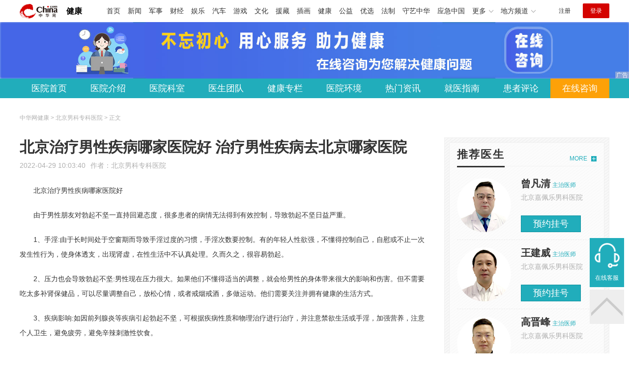

--- FILE ---
content_type: text/html
request_url: https://health.china.com/bjnkzk/news/20220429/42148231.html
body_size: 7168
content:
<!doctype html>
<html>
    <head>
        <meta charset="utf-8">
        <meta name="viewport" content="width=device-width,initial-scale=1.0,maximum-scale=1.0,minimum-scale=1.0,user-scalable=no"/>
        <link rel="stylesheet" href="/static/v02/css/global.css"/>
<link rel="stylesheet" href="/static/v02/css/style.css"/>
<style type="text/css">
	.friend-title{display:flex;}
	.friend-list{display:none;}
	.friend-list:first-child{display:block;}
</style>
        <title>北京治疗男性疾病哪家医院好 治疗男性疾病去北京哪家医院_北京男科专科医院_中华网健康频道</title>
        <meta name="keywords" content="北京治疗男性疾病哪家医院好 治疗男性疾病去北京哪家医院,北京治疗男性疾病医院,北京男科医院怎么样,北京正规男科医院,北京专业男科医院,北京男科医院有哪些">
        <meta name="description" content="北京治疗男性疾病哪家医院好 由于男性朋友对勃起不坚一直持回避态度，很多患者的病情无法得到有效控制，导致勃起不坚日益严重。 1、手淫:由于长时间处于空窗期而导致手淫过度的习惯，手淫次数要控制。有的年轻人性欲强，...">
        <meta http-equiv="Cache-Control" content="no-siteapp" />
        <meta http-equiv="Cache-Control" content="no-transform" />
        <meta name="applicable-device" content="pc" />
        <link rel="alternate" media="only screen and (max-width: 640px)" href="http://m.health.china.com/bjnkzk/news/20220429/42148231.html" />
        <meta name="mobile-agent" content="format=html5;url=http://m.health.china.com/bjnkzk/news/20220429/42148231.html">
    </head>
    <body>
        
    
<!-- /etc/hospital/pub_head_link.shtml start -->
    <div class="hosp_top_header_bg">
        <div class="hosp_top_header">
            <a href="/" class="logo">健康</a>
<!-- /etc/h_top_2021.shtml Start -->
<link href="//www.china.com/zh_cn/plugin/all/topheader/top_header_style_2021.css" rel="stylesheet">
<div class="top_header_bg">
    <div class="top_header">
        <ul class="top_header_channel">
            <li><a href="//www.china.com/" target="_blank">首页</a></li>
            <li><a href="//news.china.com/" target="_blank">新闻</a></li>
            <li><a href="//military.china.com" target="_blank">军事</a></li>
            <li><a href="//finance.china.com/" target="_blank">财经</a></li>
            <li><a href="//ent.china.com/" target="_blank">娱乐</a></li>
            <li><a href="//auto.china.com/" target="_blank">汽车</a></li>
            <li><a href="//game.china.com/" target="_blank">游戏</a></li>
            <li><a href="//culture.china.com/" target="_blank">文化</a></li>
            <li><a href="//yuanzang.china.com" target="_blank">援藏</a></li>
            <li><a href="//chahua.china.com/" target="_blank">插画</a></li>
            <li><a href="//health.china.com/" target="_blank">健康</a></li>
            <li><a href="//gongyi.china.com/" target="_blank">公益</a></li>
            <li><a href="//youxuan.china.com/" target="_blank">优选</a></li>
            <li><a href="//law.china.com/" target="_blank">法制</a></li>
            <li><a href="//shouyi.china.com/" target="_blank">守艺中华</a></li>
            <li><a href="//news.china.com/EmergencyChina/" target="_blank">应急中国</a></li>
            <li class="top_header_sub">更多<div class="sub"><a href="//fo.china.com/" target="_blank">佛学</a><!-- <a href="//jiu.china.com/" target="_blank">酒业</a> --><a href="//history.china.com" target="_blank">文史</a><a href="//gushici.china.com/" target="_blank">古诗词</a><a href="//art.china.com/renwu/" target="_blank">人物</a><a href="//jiemeng.china.com/" target="_blank">解梦</a><a href="//life.china.com/" target="_blank">生活</a><a href="//business.china.com/" target="_blank">商业</a><a href="//ai5g.china.com/" target="_blank">数智</a></div></li>
            <li class="top_header_sub">地方频道<div class="sub"><!-- <a href="//fj.china.com/" target="_blank">福建</a> --><a href="//hb.china.com/" target="_blank">湖北</a><!-- <a href="//henan.china.com/" target="_blank">河南</a> <a href="//jiangsu.china.com/" target="_blank">江苏</a>--><a href="//sd.china.com/" target="_blank">山东</a><a href="//sx.china.com/" target="_blank">山西</a><a href="//shaanxi.china.com/" target="_blank">丝路</a></div></li>
        </ul>
        <script>(function(){var hover=function(elem,overCallback,outCallback){var isHover=false;var preOvTime=new Date().getTime();function over(e){var curOvTime=new Date().getTime();isHover=true;if(curOvTime-preOvTime>10){overCallback(e,elem)}preOvTime=curOvTime};function out(e){var curOvTime=new Date().getTime();preOvTime=curOvTime;isHover=false;setTimeout(function(){if(!isHover){outCallback(e,elem)}},10)};elem.addEventListener('mouseover',over,false);elem.addEventListener('mouseout',out,false)};var _elem=document.querySelectorAll('.top_header_sub');for(var i=0,j=_elem.length;i<j;i++){hover(_elem[i],function(e,elem){elem.className='top_header_sub over'},function(e,elem){elem.className='top_header_sub'})}})();</script>
        <ul class="top_header_nav">
            <li><span id="headNavLogin" class="headNavLogin"><a id="headNav_reg" href="//passport.china.com/reg/mobile" target="_blank" class="reg">注册</a><a id="headNav_login" href="//passport.china.com/" target="_blank" class="login">登录</a></span></li>
        </ul>
        <script src="//dvsend.china.com/china_login/js/china_api_login.js"></script>
        <script>china_api_login({id:'headNavLogin',initHTML:'<a id="headNav_reg" href="//passport.china.com/reg/mobile" target="_blank" class="reg">注册</a><a id="headNav_login" href="//passport.china.com/" target="_blank" class="login">登录</a>',logonHTML:'<em class="headNavLogout"><span title="[F7:nickname /]"><a href="//passport.china.com/">[F7:nickname /]</a></span>[F7:out /]</em>'});</script>
    </div>
</div>
<!-- /etc/h_top_2021.shtml End -->
        </div>
    </div>
<!-- /etc/hospital/pub_head_link.shtml end -->

    <!-- 头部 -->
    <div id="hosp-header">
        <div id="hosp-header-banner">
            <a href="https://aibk10.kuaishang.cn/bs/im.htm?cas=63514___247356&fi=76643&ism=1&ref=zhonghuawang&dp=zhonghuawang"><img src="https://img3.utuku.imgcdc.com/0x0/health/20220419/banner_pc.jpg" alt=""></a>
            <input type='hidden' id='default_banner_flag' hospital_id='2870'>
        </div>
        <div id="hosp-nav-bg">
            <ul class="hosp-nav">
                <li><a href="https://health.china.com/bjnkzk/">医院首页</a></li><li><a href="https://health.china.com/bjnkzk/jianjie/">医院介绍</a></li><li><a href="https://health.china.com/bjnkzk/keshi/">医院科室</a></li><li><a href="https://health.china.com/bjnkzk/doctor/">医生团队</a></li><li><a href="https://health.china.com/jkzl/bjnkzk/">健康专栏</a></li><li><a href="https://health.china.com/bjnkzk/yiyuanhj/">医院环境</a></li><li><a href="https://health.china.com/bjnkzk/news/">热门资讯</a></li><li><a href="https://health.china.com/bjnkzk/jiuyizhinan/">就医指南</a></li><li><a href="https://health.china.com/bjnkzk/comment/">患者评论</a></li><li class="special"><a href="https://aibk10.kuaishang.cn/bs/im.htm?cas=63514___247356&fi=76643&ism=1&ref=zhonghuawang&dp=zhonghuawang" rel="nofollow">在线咨询</a></li>
            </ul>
        </div>
    </div>


        <!-- 主体 -->
        <div class="wrap clearfix">
            <div class="wrap-left">
                <div class="crumbs">中华网健康 > 北京男科专科医院 > 正文</div>
                <div class="article-area" id="chan_mainBlk">
                    <div class="article-title" id="chan_newsTitle">北京治疗男性疾病哪家医院好 治疗男性疾病去北京哪家医院</div>
                    <div class="article-info"><span class="article-info-time">2022-04-29 10:03:40</span><span class="article-info-source">作者：<a href='http://health.china.com/bjnkzk/' target='_blank'>北京男科专科医院</a></span>
                    </div>
                    <iframe id="" name="" src="/hospital/2870/common/media.shtml" width="810" height="80" frameborder="0" marginwidth="0" marginheight="0" scrolling="no" allowtransparency="true" ></iframe>
                    <div class="article-content clearfix" id="chan_newsDetail">
                        <p><b>北京治疗男性疾病哪家医院好</b></p><p>由于男性朋友对勃起不坚一直持回避态度，很多患者的病情无法得到有效控制，导致勃起不坚日益严重。</p><p>1、手淫:由于长时间处于空窗期而导致手淫过度的习惯，手淫次数要控制。有的年轻人性欲强，不懂得控制自己，自慰或不止一次发生性行为，使身体透支，出现肾虚，在性生活中不认真处理。久而久之，很容易勃起。</p><p>2、压力也会导致勃起不坚:男性现在压力很大。如果他们不懂得适当的调整，就会给男性的身体带来很大的影响和伤害。但不需要吃太多补肾保健品，可以尽量调整自己，放松心情，或者戒烟戒酒，多做运动。他们需要关注并拥有健康的生活方式。</p><p>3、疾病影响:如因前列腺炎等疾病引起勃起不坚，可根据疾病性质和物理治疗进行治疗，并注意禁欲生活或手淫，加强营养，注意个人卫生，避免疲劳，避免辛辣刺激性饮食。</p><p><strong>治疗男性疾病去北京哪家医院</strong></p><p>早射是一种常见的男性疾病。医生说早射的出现会导致夫妻性生活质量下降，甚至使感情严重不和谐。因此，治疗早射是男性的当务之急。男性朋友的一些心理因素也会导致早射。一些常见的心理因素如新婚早射、初次性生活、久别重逢等。时间长了也会导致早射。</p><p>男性朋友有一些疾病，如前列腺炎、精囊炎、尿道炎等，不仅会危及自身健康，还会长期影响性功能，降低男性射精中心的兴奋度，导致更容易射精。</p><p>包皮过长是导致早射的常见因素。如果男性包皮过长，会导致龟头非常敏感，从而导致性交时*射精。久而久之，就会导致早射。</p><p>男性朋友敏感神经太多，也会导致早射。一般来说，早射患者的*背神经分支比正常人多。*官头部冠状沟内分布着过多的敏感神经，导致对兴奋高度敏感，容易诱发夫妻生活过早终止。</p>
                    </div>
                    
                    <!-- 内页浮动 -->
                    <div class="article-m-left" id="pc_article_ad"></div>
                </div>
                <!-- 相关阅读 -->
                <div class="wp-title">
                    <h2>相关阅读</h2>
                </div>
                <ul class="hosp-list">
                    
                    
                    <li>
                        <div class="hosp-list-news clearfix">
                            <h3>
                                <a href="https://health.china.com/bjnkzk/tsyl/20211025/40200030.html" target="_blank">北京男科专科医院哪家治疗男性疾病好 治疗男性疾病北京哪家医院好</a>
                            </h3>
                            <p>北京男科专科医院哪家治疗男性疾病好
包皮过长：当男士成年人时，包皮过长窄小，或是包皮过长依然粘附在阴茎龟头上，而且包皮过长不可以翻出外露男性尿道口或阴茎龟头，医药学上称作包皮过长</p>
                        </div>
                        <div class="hosp-list-info">
                            <span class="hosp-list-time">2023-08-11 13:56:53</span>
                            <span class="hosp-list-tags"><i>北京男科医院有哪些</i><i>北京男科专科医院排名</i><i>北京治疗男科好的医院</i><i>北京专业男科医院</i><i>北京男科专科医院</i></span>
                        </div>
                    </li>
                    
                    

                    
                    <li>
                        <div class="hosp-list-news clearfix">
                            <h3>
                                <a href="https://health.china.com/bjnkzk/tsyl/20220402/41841160.html" target="_blank">北京男科医院哪家好 治疗男性疾病去北京哪家医院</a>
                            </h3>
                            <p>北京男科医院哪家好
附睾炎是男性疾病中非常常见的一种，现在给许多男性带来了沉重的麻烦。附睾炎不仅会危害男性健康，还会影响男性生育功能，危害相当大。因此，*附睾炎的困扰对患者来说是非常重要的，但由于不了解治疗费用，他们推迟了治疗时间</p>
                        </div>
                        <div class="hosp-list-info">
                            <span class="hosp-list-time">2023-08-11 16:23:13</span>
                            <span class="hosp-list-tags"><i>北京治疗男性疾病医院</i><i>北京治疗男科好的医院</i><i>北京男性专科医院</i><i>北京男科医院怎么样</i><i>北京正规男科医院</i></span>
                        </div>
                    </li>
                    
                    

                    
                    <li>
                        <div class="hosp-list-news clearfix">
                            <h3>
                                <a href="https://health.china.com/bjnkzk/news/20220906/43347104.html" target="_blank">北京治疗男性疾病的医院哪家好 治疗男性疾病去北京哪家医院</a>
                            </h3>
                            <p>北京治疗男性疾病的医院哪家好
有的男性有手淫的习惯，这种不健康的生活习惯可能会损害阴茎，所以就会出现性生活时间短的状况，对于夫妻关系和情侣关系都会造成影响</p>
                        </div>
                        <div class="hosp-list-info">
                            <span class="hosp-list-time">2023-08-11 20:14:46</span>
                            <span class="hosp-list-tags"><i>北京男科医院有哪些</i><i>北京治疗男科好的医院</i><i>北京男科专科医院哪家好</i><i>北京男性专科医院</i><i>北京正规男科医院</i></span>
                        </div>
                    </li>
                    
                    

                    
                    <li>
                        <div class="hosp-list-news clearfix">
                            <h3>
                                <a href="https://health.china.com/bjnkzk/news/20220506/42208758.html" target="_blank">治疗男性疾病去北京哪家医院 北京男科医院哪家靠谱</a>
                            </h3>
                            <p>治疗男性疾病去北京哪家医院
谈到早射，很多人都会怀疑。早射是男性性功能障碍的一种常见现象。早射的发生，不仅会消磨男性的自尊，也会影响夫妻感情的维系。所以要重视自己的身体健康，平时要注意预防早射，不幸发生后要及时治疗</p>
                        </div>
                        <div class="hosp-list-info">
                            <span class="hosp-list-time">2023-08-11 18:52:11</span>
                            <span class="hosp-list-tags"><i>北京男科医院有哪些</i><i>北京治疗男科好的医院</i><i>北京治疗男性疾病医院</i><i>北京男科医院怎么样</i><i>北京正规男科医院</i></span>
                        </div>
                    </li>
                    
                    

                    
                    <li>
                        <div class="hosp-list-news clearfix">
                            <h3>
                                <a href="https://health.china.com/bjnkzk/news/20220512/42261040.html" target="_blank">北京治疗男性疾病哪家医院好 北京男科医院好么</a>
                            </h3>
                            <p>北京治疗男性疾病哪家医院好
前列腺炎的危害非常大，虽然常见，但仍然有很多患者抱着侥幸心理，觉得忍忍就可以过去了，这样的想法是非常不正确的，膀胱长期被压迫导致粘膜防御机制受损，残余尿液里的细菌感染引发肾积水等，长期以往还会发展成尿毒症</p>
                        </div>
                        <div class="hosp-list-info">
                            <span class="hosp-list-time">2023-08-11 19:24:46</span>
                            <span class="hosp-list-tags"><i>北京男科医院有哪些</i><i>北京治疗男科好的医院</i><i>北京男科专科医院哪家好</i><i>北京男科医院怎么样</i><i>北京正规男科医院</i></span>
                        </div>
                    </li>
                    
                    

                </ul>

            </div>
            <div class="wrap-right">
                <!-- pc 右侧 广告 通用 start -->
                
<div class="media-list-right mt0"></div>
                <!-- pc 右侧 广告 通用 end -->
                <!--推荐医生start-->
                
<div class="wp_right_bg mt40">
    <div class="wp_right_bg_inner">
        <div class="side-hd">
            <h2>推荐医生</h2>
            <a class="more" href="https://health.china.com/bjnkzk/doctor/">MORE</a>
        </div>

        <ul class="hosp-list-dr">
            
            <li><a href="https://health.china.com/bjnkzk/doctor_264131/" target="_blank"><img src="https://img0.utuku.imgcdc.com/uploadimg/health/20221114/55d80431-fbd8-4497-8355-62753a695e47.jpg" alt="曾凡清">
                <em>曾凡清</em>
            </a><strong>主治医师 </strong>
                <p>北京嘉佩乐男科医院</p>
                <div class="hosp-list-btn"><a href="https://health.china.com/bjnkzk/doctor_264131/" target="_blank" class="btn bg-green">预约挂号</a></div>
            </li>
            

            <li><a href="https://health.china.com/bjnkzk/doctor_264132/" target="_blank"><img src="https://img2.utuku.imgcdc.com/uploadimg/health/20221114/feefef48-a18c-4363-b18d-72f832baeb8c.jpg" alt="王建威">
                <em>王建威</em>
            </a><strong>主治医师 </strong>
                <p>北京嘉佩乐男科医院</p>
                <div class="hosp-list-btn"><a href="https://health.china.com/bjnkzk/doctor_264132/" target="_blank" class="btn bg-green">预约挂号</a></div>
            </li>
            

            <li><a href="https://health.china.com/bjnkzk/doctor_264133/" target="_blank"><img src="https://img1.utuku.imgcdc.com/uploadimg/health/20221114/319cdd1e-741c-4ee3-add6-257b5fec1d15.jpg" alt="高晋峰">
                <em>高晋峰</em>
            </a><strong>主治医师 </strong>
                <p>北京嘉佩乐男科医院</p>
                <div class="hosp-list-btn"><a href="https://health.china.com/bjnkzk/doctor_264133/" target="_blank" class="btn bg-green">预约挂号</a></div>
            </li>
            


        </ul>
    </div>
</div>

                <!--推荐医生end-->
                <!--热词搜索start-->
                <!-- 热词搜索去掉 工单#6125 -->

                <!--热词搜索end-->
                <!--热门资讯start-->
                
<div class="wp_right_bg mt40">
    <div class="wp_right_bg_inner">
        <div class="side-hd">
            <h2>相关资讯</h2>
            <a class="more" href="https://health.china.com/bjnkzk/news/">MORE</a>
        </div>
        <ul class="hosp-list-txt">
            
            <li><a href="https://health.china.com/bjnkzk/news/20231119/45776388.html" target="_blank">阴茎延长手术能预防早泄吗  盲目手术小心危害身心健康</a></li>
            

            <li><a href="https://health.china.com/bjnkzk/news/20231118/45775340.html" target="_blank">早泄自我疗法有哪些 做到四步自己也可缓解早泄</a></li>
            

            <li><a href="https://health.china.com/bjnkzk/news/20231114/45757377.html" target="_blank">哪些食物可以有效防止脱发呢？</a></li>
            

            <li><a href="https://health.china.com/bjnkzk/news/20231111/45742252.html" target="_blank">老公性冷淡的原因和解决办法</a></li>
            

            <li><a href="https://health.china.com/bjnkzk/news/20231108/45725330.html" target="_blank">阳痿的表现是什么？</a></li>
            

            <li><a href="https://health.china.com/bjnkzk/news/20221129/43987303.html" target="_blank">北京男科专科医院治疗费用是多少 北京男科专科医院哪家好</a></li>
            

            <li><a href="https://health.china.com/bjnkzk/news/20221128/43980704.html" target="_blank">北京男科专科医院哪家好 北京男科专科医院哪家靠谱</a></li>
            

            <li><a href="https://health.china.com/bjnkzk/news/20221125/43968118.html" target="_blank">前列腺炎的治疗办法有什么 前列腺炎的治疗的费用是多少</a></li>
            

            <li><a href="https://health.china.com/bjnkzk/news/20221123/43949846.html" target="_blank">前列腺炎治疗去北京哪家医院 北京男科专科医院治疗前列腺炎效果好么</a></li>
            

            <li><a href="https://health.china.com/bjnkzk/news/20221121/43932783.html" target="_blank">北京男科专科医院哪家好 北京男科专科医院哪家靠谱</a></li>
            

        </ul>
    </div>
</div>

                <!--热门资讯end-->
                <!--特色医疗start-->
                
<div class="wp_right_bg mt40">
    <div class="wp_right_bg_inner">
        <div class="side-hd">
            <h2>健康专栏</h2>
            <a class="more" href="https://health.china.com/jkzl/bjnkzk/">MORE</a>
        </div>
        <ul class="hosp-list-txt">
            
            <li><a href="https://health.china.com/jkzl/bjnkzk/20251218/49087171.html" target="_blank">北京治早泄医院前三排名-北京早泄医院排名前列</a></li>
            

            <li><a href="https://health.china.com/jkzl/bjnkzk/20251217/49081904.html" target="_blank">北京看前列腺炎医院排名-北京好的前列腺炎正规医院</a></li>
            

            <li><a href="https://health.china.com/jkzl/bjnkzk/20251216/49078991.html" target="_blank">北京包皮过长专科哪家医院好-北京看包皮过长哪家医院专业</a></li>
            

            <li><a href="https://health.china.com/jkzl/bjnkzk/20251215/49076118.html" target="_blank">北京看前列腺炎正规医院-北京有名的前列腺炎医院有哪些</a></li>
            

            <li><a href="https://health.china.com/jkzl/bjnkzk/20251214/49073644.html" target="_blank">北京看阳痿医院前五排名-北京看阳痿医院前十具体排名</a></li>
            

            <li><a href="https://health.china.com/jkzl/bjnkzk/20251213/49071664.html" target="_blank">北京治疗包皮过长医院哪好-北京检查包皮过长哪家医院专业</a></li>
            

            <li><a href="https://health.china.com/jkzl/bjnkzk/20251210/49063412.html" target="_blank">北京治疗早泄去哪好-北京较好的早泄专科医院在哪</a></li>
            

            <li><a href="https://health.china.com/jkzl/bjnkzk/20251205/49049714.html" target="_blank">北京治疗前列腺炎要花多少钱-北京看前列腺炎到哪个医院</a></li>
            

            <li><a href="https://health.china.com/jkzl/bjnkzk/20251204/49047390.html" target="_blank">北京早泄治疗哪家好-北京哪里能治疗愈早泄</a></li>
            

            <li><a href="https://health.china.com/jkzl/bjnkzk/20251203/49042582.html" target="_blank">北京看男科病好的医院-北京看男科病医院排名</a></li>
            

        </ul>
    </div>
</div>

                <!--特色医疗end-->
            </div>
        </div>
        <div class="media-fixed mf-l" id="pc_xuanfu_duilian_left"></div>
<input type="hidden" name="hospital_dir" id="hospital_dir" value="bjnkzk"/>
        <!--hospital foot start-->
<div class="hosp-contact">
     <ul class="hosp-nav">
        <li><a href="https://health.china.com/bjnkzk/">医院首页</a></li><li><a href="https://health.china.com/bjnkzk/jianjie/">医院介绍</a></li><li><a href="https://health.china.com/bjnkzk/keshi/">医院科室</a></li><li><a href="https://health.china.com/bjnkzk/doctor/">医生团队</a></li><li><a href="https://health.china.com/jkzl/bjnkzk/">健康专栏</a></li><li><a href="https://health.china.com/bjnkzk/yiyuanhj/">医院环境</a></li><li><a href="https://health.china.com/bjnkzk/news/">热门资讯</a></li><li><a href="https://health.china.com/bjnkzk/jiuyizhinan/">就医指南</a></li><li><a href="https://health.china.com/bjnkzk/comment/">患者评论</a></li><li class="special"><a href="https://aibk10.kuaishang.cn/bs/im.htm?cas=63514___247356&fi=76643&ism=1&ref=zhonghuawang&dp=zhonghuawang" rel="nofollow">在线咨询</a></li>
    </ul>
</div>
<div id="hosp-footer-bg">
    <div id="hosp-footer">
        <div class="hosp-copy-btn">
            <a href="https://aibk10.kuaishang.cn/bs/im.htm?cas=63514___247356&fi=76643&ism=1&ref=zhonghuawang&dp=zhonghuawang" target="_blank" class="btn bg-green">预约挂号</a>
            <a href="https://aibk10.kuaishang.cn/bs/im.htm?cas=63514___247356&fi=76643&ism=1&ref=zhonghuawang&dp=zhonghuawang" target="_blank" class="btn bg-white">在线咨询</a>
        </div>
        <div class="hosp-footer-qr"><img src="https://img1.utuku.imgcdc.com/uploadimg/health/20240412/17e7e1bc-d103-4dd5-b3d6-30acea697a82.jpg" alt="北京嘉佩乐男科医院预约挂号"></div>
        <div class="hosp-copy">
            <p class="hosp-copy-name">北京嘉佩乐男科医院<span>(北京男科专科医院、北京男科医院)</span></p>
            <p class="hosp-copy-addr">北京市东城区</p>
            <p class="hosp-copy-tel">北京男科专科医院商务合作 </p>
            <p>版权所有：北京嘉佩乐男科医院</p>
            <p class="hosp-copy-declare">申明：中华网健康频道登载此文出于传递更多信息之目的，并不意味着赞同其观点或证实其描述。文章内容仅供参考，具体治疗及选购请咨询医生或相关专业人士。</p>
        </div>
    </div>
</div>

<div class="fixed-toolbar">
    <a href="https://aibk10.kuaishang.cn/bs/im.htm?cas=63514___247356&fi=76643&ism=1&ref=zhonghuawang&dp=zhonghuawang" class="online-service">在线客服</a>
    <span class="gotop"></span>
</div>
<!--hospital foot end-->

        <script src="/static/v02/js/jquery-3.4.1.min.js"></script>
<script src="/static/v02/js/jquery.SuperSlide.2.1.3.js"></script>
<script src="/static/v02/js/main.js"></script>
<script src="/static/v02/js/media.min.js"></script>
<script type="text/javascript">
	$('.friend-titleLsit span').on('click',function(){
		var $this = $(this);
		var pid = $this.attr('data-value');
		$('#sl_'+pid).show().siblings().hide();
	})
</script>
<!--统计代码-->
<script>
var _hmt = _hmt || [];
(function() {
var hm = document.createElement("script");
hm.src = "https://hm.baidu.com/hm.js?52674a7a080f42871737e0b0591bc9f1";
var s = document.getElementsByTagName("script")[0]; 
s.parentNode.insertBefore(hm, s);
})();
</script>
      
    </body>
</html>